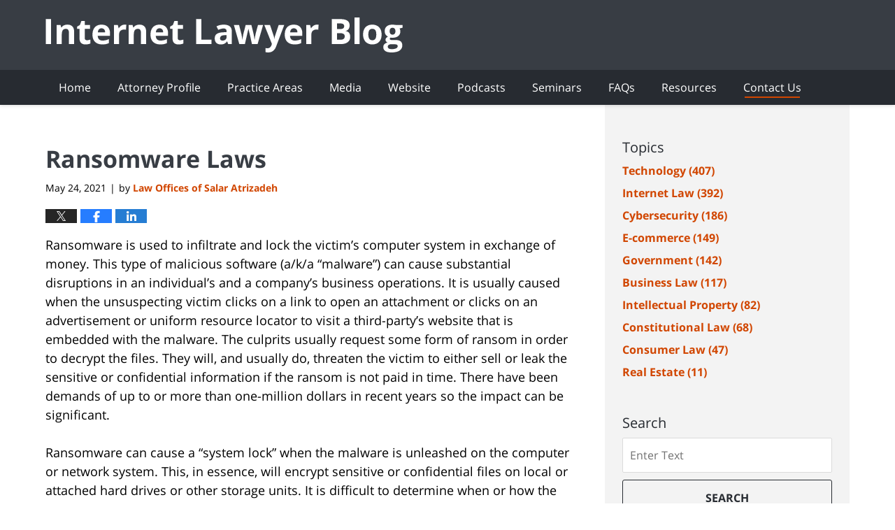

--- FILE ---
content_type: text/html; charset=UTF-8
request_url: https://www.internetlawyer-blog.com/ransomware-laws/
body_size: 12029
content:
<!DOCTYPE html>
<html class="no-js displaymode-full" itemscope itemtype="http://schema.org/Blog" lang="en-US">
	<head prefix="og: http://ogp.me/ns# article: http://ogp.me/ns/article#" >
		<meta http-equiv="Content-Type" content="text/html; charset=utf-8" />
		<title>Ransomware Laws &#8212; Internet Lawyer Blog &#8212; May 24, 2021</title>
		<meta name="viewport" content="width=device-width, initial-scale=1.0" />

		<link rel="stylesheet" type="text/css" media="all" href="/jresources/css/main.css?ver=20221215105318" />


		<script type="text/javascript">
			document.documentElement.className = document.documentElement.className.replace(/\bno-js\b/,"js");
		</script>

		<meta name="referrer" content="origin" />
		<meta name="referrer" content="unsafe-url" />

		<meta name='robots' content='index, follow, max-image-preview:large, max-snippet:-1, max-video-preview:-1' />
	<style>img:is([sizes="auto" i], [sizes^="auto," i]) { contain-intrinsic-size: 3000px 1500px }</style>
	
	<!-- This site is optimized with the Yoast SEO plugin v25.7 - https://yoast.com/wordpress/plugins/seo/ -->
	<meta name="description" content="Ransomware is used to infiltrate and lock the victim’s computer system in exchange of money. This type of malicious software (a/k/a “malware”) can cause &#8212; May 24, 2021" />
	<link rel="canonical" href="https://www.internetlawyer-blog.com/ransomware-laws/" />
	<meta name="twitter:label1" content="Written by" />
	<meta name="twitter:data1" content="Law Offices of Salar Atrizadeh" />
	<meta name="twitter:label2" content="Est. reading time" />
	<meta name="twitter:data2" content="3 minutes" />
	<!-- / Yoast SEO plugin. -->


<link rel='dns-prefetch' href='//v0.wordpress.com' />
<link rel="alternate" type="application/rss+xml" title="Internet Lawyer Blog &raquo; Feed" href="https://www.internetlawyer-blog.com/feed/" />
<link rel="alternate" type="application/rss+xml" title="Internet Lawyer Blog &raquo; Comments Feed" href="https://www.internetlawyer-blog.com/comments/feed/" />
<script type="text/javascript">
/* <![CDATA[ */
window._wpemojiSettings = {"baseUrl":"https:\/\/s.w.org\/images\/core\/emoji\/16.0.1\/72x72\/","ext":".png","svgUrl":"https:\/\/s.w.org\/images\/core\/emoji\/16.0.1\/svg\/","svgExt":".svg","source":{"concatemoji":"https:\/\/www.internetlawyer-blog.com\/wp-includes\/js\/wp-emoji-release.min.js?ver=7f08c3448240c80842b50f945023b5cf"}};
/*! This file is auto-generated */
!function(s,n){var o,i,e;function c(e){try{var t={supportTests:e,timestamp:(new Date).valueOf()};sessionStorage.setItem(o,JSON.stringify(t))}catch(e){}}function p(e,t,n){e.clearRect(0,0,e.canvas.width,e.canvas.height),e.fillText(t,0,0);var t=new Uint32Array(e.getImageData(0,0,e.canvas.width,e.canvas.height).data),a=(e.clearRect(0,0,e.canvas.width,e.canvas.height),e.fillText(n,0,0),new Uint32Array(e.getImageData(0,0,e.canvas.width,e.canvas.height).data));return t.every(function(e,t){return e===a[t]})}function u(e,t){e.clearRect(0,0,e.canvas.width,e.canvas.height),e.fillText(t,0,0);for(var n=e.getImageData(16,16,1,1),a=0;a<n.data.length;a++)if(0!==n.data[a])return!1;return!0}function f(e,t,n,a){switch(t){case"flag":return n(e,"\ud83c\udff3\ufe0f\u200d\u26a7\ufe0f","\ud83c\udff3\ufe0f\u200b\u26a7\ufe0f")?!1:!n(e,"\ud83c\udde8\ud83c\uddf6","\ud83c\udde8\u200b\ud83c\uddf6")&&!n(e,"\ud83c\udff4\udb40\udc67\udb40\udc62\udb40\udc65\udb40\udc6e\udb40\udc67\udb40\udc7f","\ud83c\udff4\u200b\udb40\udc67\u200b\udb40\udc62\u200b\udb40\udc65\u200b\udb40\udc6e\u200b\udb40\udc67\u200b\udb40\udc7f");case"emoji":return!a(e,"\ud83e\udedf")}return!1}function g(e,t,n,a){var r="undefined"!=typeof WorkerGlobalScope&&self instanceof WorkerGlobalScope?new OffscreenCanvas(300,150):s.createElement("canvas"),o=r.getContext("2d",{willReadFrequently:!0}),i=(o.textBaseline="top",o.font="600 32px Arial",{});return e.forEach(function(e){i[e]=t(o,e,n,a)}),i}function t(e){var t=s.createElement("script");t.src=e,t.defer=!0,s.head.appendChild(t)}"undefined"!=typeof Promise&&(o="wpEmojiSettingsSupports",i=["flag","emoji"],n.supports={everything:!0,everythingExceptFlag:!0},e=new Promise(function(e){s.addEventListener("DOMContentLoaded",e,{once:!0})}),new Promise(function(t){var n=function(){try{var e=JSON.parse(sessionStorage.getItem(o));if("object"==typeof e&&"number"==typeof e.timestamp&&(new Date).valueOf()<e.timestamp+604800&&"object"==typeof e.supportTests)return e.supportTests}catch(e){}return null}();if(!n){if("undefined"!=typeof Worker&&"undefined"!=typeof OffscreenCanvas&&"undefined"!=typeof URL&&URL.createObjectURL&&"undefined"!=typeof Blob)try{var e="postMessage("+g.toString()+"("+[JSON.stringify(i),f.toString(),p.toString(),u.toString()].join(",")+"));",a=new Blob([e],{type:"text/javascript"}),r=new Worker(URL.createObjectURL(a),{name:"wpTestEmojiSupports"});return void(r.onmessage=function(e){c(n=e.data),r.terminate(),t(n)})}catch(e){}c(n=g(i,f,p,u))}t(n)}).then(function(e){for(var t in e)n.supports[t]=e[t],n.supports.everything=n.supports.everything&&n.supports[t],"flag"!==t&&(n.supports.everythingExceptFlag=n.supports.everythingExceptFlag&&n.supports[t]);n.supports.everythingExceptFlag=n.supports.everythingExceptFlag&&!n.supports.flag,n.DOMReady=!1,n.readyCallback=function(){n.DOMReady=!0}}).then(function(){return e}).then(function(){var e;n.supports.everything||(n.readyCallback(),(e=n.source||{}).concatemoji?t(e.concatemoji):e.wpemoji&&e.twemoji&&(t(e.twemoji),t(e.wpemoji)))}))}((window,document),window._wpemojiSettings);
/* ]]> */
</script>
<style id='wp-emoji-styles-inline-css' type='text/css'>

	img.wp-smiley, img.emoji {
		display: inline !important;
		border: none !important;
		box-shadow: none !important;
		height: 1em !important;
		width: 1em !important;
		margin: 0 0.07em !important;
		vertical-align: -0.1em !important;
		background: none !important;
		padding: 0 !important;
	}
</style>
<link rel='stylesheet' id='wp-block-library-css' href='https://www.internetlawyer-blog.com/wp-includes/css/dist/block-library/style.min.css?ver=7f08c3448240c80842b50f945023b5cf' type='text/css' media='all' />
<style id='classic-theme-styles-inline-css' type='text/css'>
/*! This file is auto-generated */
.wp-block-button__link{color:#fff;background-color:#32373c;border-radius:9999px;box-shadow:none;text-decoration:none;padding:calc(.667em + 2px) calc(1.333em + 2px);font-size:1.125em}.wp-block-file__button{background:#32373c;color:#fff;text-decoration:none}
</style>
<style id='global-styles-inline-css' type='text/css'>
:root{--wp--preset--aspect-ratio--square: 1;--wp--preset--aspect-ratio--4-3: 4/3;--wp--preset--aspect-ratio--3-4: 3/4;--wp--preset--aspect-ratio--3-2: 3/2;--wp--preset--aspect-ratio--2-3: 2/3;--wp--preset--aspect-ratio--16-9: 16/9;--wp--preset--aspect-ratio--9-16: 9/16;--wp--preset--color--black: #000000;--wp--preset--color--cyan-bluish-gray: #abb8c3;--wp--preset--color--white: #ffffff;--wp--preset--color--pale-pink: #f78da7;--wp--preset--color--vivid-red: #cf2e2e;--wp--preset--color--luminous-vivid-orange: #ff6900;--wp--preset--color--luminous-vivid-amber: #fcb900;--wp--preset--color--light-green-cyan: #7bdcb5;--wp--preset--color--vivid-green-cyan: #00d084;--wp--preset--color--pale-cyan-blue: #8ed1fc;--wp--preset--color--vivid-cyan-blue: #0693e3;--wp--preset--color--vivid-purple: #9b51e0;--wp--preset--gradient--vivid-cyan-blue-to-vivid-purple: linear-gradient(135deg,rgba(6,147,227,1) 0%,rgb(155,81,224) 100%);--wp--preset--gradient--light-green-cyan-to-vivid-green-cyan: linear-gradient(135deg,rgb(122,220,180) 0%,rgb(0,208,130) 100%);--wp--preset--gradient--luminous-vivid-amber-to-luminous-vivid-orange: linear-gradient(135deg,rgba(252,185,0,1) 0%,rgba(255,105,0,1) 100%);--wp--preset--gradient--luminous-vivid-orange-to-vivid-red: linear-gradient(135deg,rgba(255,105,0,1) 0%,rgb(207,46,46) 100%);--wp--preset--gradient--very-light-gray-to-cyan-bluish-gray: linear-gradient(135deg,rgb(238,238,238) 0%,rgb(169,184,195) 100%);--wp--preset--gradient--cool-to-warm-spectrum: linear-gradient(135deg,rgb(74,234,220) 0%,rgb(151,120,209) 20%,rgb(207,42,186) 40%,rgb(238,44,130) 60%,rgb(251,105,98) 80%,rgb(254,248,76) 100%);--wp--preset--gradient--blush-light-purple: linear-gradient(135deg,rgb(255,206,236) 0%,rgb(152,150,240) 100%);--wp--preset--gradient--blush-bordeaux: linear-gradient(135deg,rgb(254,205,165) 0%,rgb(254,45,45) 50%,rgb(107,0,62) 100%);--wp--preset--gradient--luminous-dusk: linear-gradient(135deg,rgb(255,203,112) 0%,rgb(199,81,192) 50%,rgb(65,88,208) 100%);--wp--preset--gradient--pale-ocean: linear-gradient(135deg,rgb(255,245,203) 0%,rgb(182,227,212) 50%,rgb(51,167,181) 100%);--wp--preset--gradient--electric-grass: linear-gradient(135deg,rgb(202,248,128) 0%,rgb(113,206,126) 100%);--wp--preset--gradient--midnight: linear-gradient(135deg,rgb(2,3,129) 0%,rgb(40,116,252) 100%);--wp--preset--font-size--small: 13px;--wp--preset--font-size--medium: 20px;--wp--preset--font-size--large: 36px;--wp--preset--font-size--x-large: 42px;--wp--preset--spacing--20: 0.44rem;--wp--preset--spacing--30: 0.67rem;--wp--preset--spacing--40: 1rem;--wp--preset--spacing--50: 1.5rem;--wp--preset--spacing--60: 2.25rem;--wp--preset--spacing--70: 3.38rem;--wp--preset--spacing--80: 5.06rem;--wp--preset--shadow--natural: 6px 6px 9px rgba(0, 0, 0, 0.2);--wp--preset--shadow--deep: 12px 12px 50px rgba(0, 0, 0, 0.4);--wp--preset--shadow--sharp: 6px 6px 0px rgba(0, 0, 0, 0.2);--wp--preset--shadow--outlined: 6px 6px 0px -3px rgba(255, 255, 255, 1), 6px 6px rgba(0, 0, 0, 1);--wp--preset--shadow--crisp: 6px 6px 0px rgba(0, 0, 0, 1);}:where(.is-layout-flex){gap: 0.5em;}:where(.is-layout-grid){gap: 0.5em;}body .is-layout-flex{display: flex;}.is-layout-flex{flex-wrap: wrap;align-items: center;}.is-layout-flex > :is(*, div){margin: 0;}body .is-layout-grid{display: grid;}.is-layout-grid > :is(*, div){margin: 0;}:where(.wp-block-columns.is-layout-flex){gap: 2em;}:where(.wp-block-columns.is-layout-grid){gap: 2em;}:where(.wp-block-post-template.is-layout-flex){gap: 1.25em;}:where(.wp-block-post-template.is-layout-grid){gap: 1.25em;}.has-black-color{color: var(--wp--preset--color--black) !important;}.has-cyan-bluish-gray-color{color: var(--wp--preset--color--cyan-bluish-gray) !important;}.has-white-color{color: var(--wp--preset--color--white) !important;}.has-pale-pink-color{color: var(--wp--preset--color--pale-pink) !important;}.has-vivid-red-color{color: var(--wp--preset--color--vivid-red) !important;}.has-luminous-vivid-orange-color{color: var(--wp--preset--color--luminous-vivid-orange) !important;}.has-luminous-vivid-amber-color{color: var(--wp--preset--color--luminous-vivid-amber) !important;}.has-light-green-cyan-color{color: var(--wp--preset--color--light-green-cyan) !important;}.has-vivid-green-cyan-color{color: var(--wp--preset--color--vivid-green-cyan) !important;}.has-pale-cyan-blue-color{color: var(--wp--preset--color--pale-cyan-blue) !important;}.has-vivid-cyan-blue-color{color: var(--wp--preset--color--vivid-cyan-blue) !important;}.has-vivid-purple-color{color: var(--wp--preset--color--vivid-purple) !important;}.has-black-background-color{background-color: var(--wp--preset--color--black) !important;}.has-cyan-bluish-gray-background-color{background-color: var(--wp--preset--color--cyan-bluish-gray) !important;}.has-white-background-color{background-color: var(--wp--preset--color--white) !important;}.has-pale-pink-background-color{background-color: var(--wp--preset--color--pale-pink) !important;}.has-vivid-red-background-color{background-color: var(--wp--preset--color--vivid-red) !important;}.has-luminous-vivid-orange-background-color{background-color: var(--wp--preset--color--luminous-vivid-orange) !important;}.has-luminous-vivid-amber-background-color{background-color: var(--wp--preset--color--luminous-vivid-amber) !important;}.has-light-green-cyan-background-color{background-color: var(--wp--preset--color--light-green-cyan) !important;}.has-vivid-green-cyan-background-color{background-color: var(--wp--preset--color--vivid-green-cyan) !important;}.has-pale-cyan-blue-background-color{background-color: var(--wp--preset--color--pale-cyan-blue) !important;}.has-vivid-cyan-blue-background-color{background-color: var(--wp--preset--color--vivid-cyan-blue) !important;}.has-vivid-purple-background-color{background-color: var(--wp--preset--color--vivid-purple) !important;}.has-black-border-color{border-color: var(--wp--preset--color--black) !important;}.has-cyan-bluish-gray-border-color{border-color: var(--wp--preset--color--cyan-bluish-gray) !important;}.has-white-border-color{border-color: var(--wp--preset--color--white) !important;}.has-pale-pink-border-color{border-color: var(--wp--preset--color--pale-pink) !important;}.has-vivid-red-border-color{border-color: var(--wp--preset--color--vivid-red) !important;}.has-luminous-vivid-orange-border-color{border-color: var(--wp--preset--color--luminous-vivid-orange) !important;}.has-luminous-vivid-amber-border-color{border-color: var(--wp--preset--color--luminous-vivid-amber) !important;}.has-light-green-cyan-border-color{border-color: var(--wp--preset--color--light-green-cyan) !important;}.has-vivid-green-cyan-border-color{border-color: var(--wp--preset--color--vivid-green-cyan) !important;}.has-pale-cyan-blue-border-color{border-color: var(--wp--preset--color--pale-cyan-blue) !important;}.has-vivid-cyan-blue-border-color{border-color: var(--wp--preset--color--vivid-cyan-blue) !important;}.has-vivid-purple-border-color{border-color: var(--wp--preset--color--vivid-purple) !important;}.has-vivid-cyan-blue-to-vivid-purple-gradient-background{background: var(--wp--preset--gradient--vivid-cyan-blue-to-vivid-purple) !important;}.has-light-green-cyan-to-vivid-green-cyan-gradient-background{background: var(--wp--preset--gradient--light-green-cyan-to-vivid-green-cyan) !important;}.has-luminous-vivid-amber-to-luminous-vivid-orange-gradient-background{background: var(--wp--preset--gradient--luminous-vivid-amber-to-luminous-vivid-orange) !important;}.has-luminous-vivid-orange-to-vivid-red-gradient-background{background: var(--wp--preset--gradient--luminous-vivid-orange-to-vivid-red) !important;}.has-very-light-gray-to-cyan-bluish-gray-gradient-background{background: var(--wp--preset--gradient--very-light-gray-to-cyan-bluish-gray) !important;}.has-cool-to-warm-spectrum-gradient-background{background: var(--wp--preset--gradient--cool-to-warm-spectrum) !important;}.has-blush-light-purple-gradient-background{background: var(--wp--preset--gradient--blush-light-purple) !important;}.has-blush-bordeaux-gradient-background{background: var(--wp--preset--gradient--blush-bordeaux) !important;}.has-luminous-dusk-gradient-background{background: var(--wp--preset--gradient--luminous-dusk) !important;}.has-pale-ocean-gradient-background{background: var(--wp--preset--gradient--pale-ocean) !important;}.has-electric-grass-gradient-background{background: var(--wp--preset--gradient--electric-grass) !important;}.has-midnight-gradient-background{background: var(--wp--preset--gradient--midnight) !important;}.has-small-font-size{font-size: var(--wp--preset--font-size--small) !important;}.has-medium-font-size{font-size: var(--wp--preset--font-size--medium) !important;}.has-large-font-size{font-size: var(--wp--preset--font-size--large) !important;}.has-x-large-font-size{font-size: var(--wp--preset--font-size--x-large) !important;}
:where(.wp-block-post-template.is-layout-flex){gap: 1.25em;}:where(.wp-block-post-template.is-layout-grid){gap: 1.25em;}
:where(.wp-block-columns.is-layout-flex){gap: 2em;}:where(.wp-block-columns.is-layout-grid){gap: 2em;}
:root :where(.wp-block-pullquote){font-size: 1.5em;line-height: 1.6;}
</style>
<script type="text/javascript" src="https://www.internetlawyer-blog.com/wp-includes/js/jquery/jquery.min.js?ver=3.7.1" id="jquery-core-js"></script>
<script type="text/javascript" src="https://www.internetlawyer-blog.com/wp-includes/js/jquery/jquery-migrate.min.js?ver=3.4.1" id="jquery-migrate-js"></script>
<link rel="https://api.w.org/" href="https://www.internetlawyer-blog.com/wp-json/" /><link rel="alternate" title="JSON" type="application/json" href="https://www.internetlawyer-blog.com/wp-json/wp/v2/posts/2098" /><link rel="EditURI" type="application/rsd+xml" title="RSD" href="https://www.internetlawyer-blog.com/xmlrpc.php?rsd" />

<link rel='shortlink' href='https://wp.me/p4tLl5-xQ' />
<link rel="alternate" title="oEmbed (JSON)" type="application/json+oembed" href="https://www.internetlawyer-blog.com/wp-json/oembed/1.0/embed?url=https%3A%2F%2Fwww.internetlawyer-blog.com%2Fransomware-laws%2F" />
<link rel="alternate" title="oEmbed (XML)" type="text/xml+oembed" href="https://www.internetlawyer-blog.com/wp-json/oembed/1.0/embed?url=https%3A%2F%2Fwww.internetlawyer-blog.com%2Fransomware-laws%2F&#038;format=xml" />
<link rel="amphtml" href="https://www.internetlawyer-blog.com/amp/ransomware-laws/" />
		<!-- Willow Authorship Tags -->
<link href="https://www.atrizadeh.com/" rel="publisher" />
<link href="https://www.atrizadeh.com" rel="author" />

<!-- End Willow Authorship Tags -->		<!-- Willow Opengraph and Twitter Cards -->
<meta name="twitter:creator" content="@salaratrizadeh" />
<meta name="twitter:card" content="summary" />
<meta name="twitter:url" content="https://wp.me/p4tLl5-xQ" />
<meta name="twitter:title" content="Ransomware Laws" />
<meta name="twitter:description" content="Ransomware is used to infiltrate and lock the victim’s computer system in exchange of money. This type of malicious software (a/k/a “malware”) can cause substantial disruptions in an individual’s ..." />
<meta name="twitter:image" content="https://www.internetlawyer-blog.com/files/2019/02/social-image-logo-og.png" />
<meta property="article:published_time" content="2021-05-24T09:00:54-07:00" />
<meta property="article:modified_time" content="2023-06-14T14:09:52-07:00" />
<meta property="article:section" content="Cybersecurity" />
<meta property="article:author" content="https://www.facebook.com/pages/Law-Offices-of-Salar-Atrizadeh/180652408658857" />
<meta property="og:url" content="https://www.internetlawyer-blog.com/ransomware-laws/" />
<meta property="og:title" content="Ransomware Laws" />
<meta property="og:description" content="Ransomware is used to infiltrate and lock the victim’s computer system in exchange of money. This type of malicious software (a/k/a “malware”) can cause substantial disruptions in an individual’s ..." />
<meta property="og:type" content="article" />
<meta property="og:image" content="https://www.internetlawyer-blog.com/files/2019/02/social-image-logo-og.png" />
<meta property="og:image:width" content="1200" />
<meta property="og:image:height" content="1200" />
<meta property="og:image:url" content="https://www.internetlawyer-blog.com/files/2019/02/social-image-logo-og.png" />
<meta property="og:image:secure_url" content="https://www.internetlawyer-blog.com/files/2019/02/social-image-logo-og.png" />
<meta property="og:site_name" content="Internet Lawyer Blog" />

<!-- End Willow Opengraph and Twitter Cards -->

				<link rel="shortcut icon" type="image/x-icon" href="/jresources/icons/favicon.ico"  />
<!-- Google Analytics Metadata -->
<script> window.jmetadata = window.jmetadata || { site: { id: '376', installation: 'lawblogger', name: 'internetlawyer-blog-com',  willow: '1', domain: 'internetlawyer-blog.com', key: 'Li0tLSAuLi0gLi4uIC0gLi4gLi1pbnRlcm5ldGxhd3llci1ibG9nLmNvbQ==' }, analytics: { ga4: [ { measurementId: 'G-K0X3Z0YHCE' } ] } } </script>
<!-- End of Google Analytics Metadata -->

<!-- Google Tag Manager -->
<script>(function(w,d,s,l,i){w[l]=w[l]||[];w[l].push({'gtm.start': new Date().getTime(),event:'gtm.js'});var f=d.getElementsByTagName(s)[0], j=d.createElement(s),dl=l!='dataLayer'?'&l='+l:'';j.async=true;j.src= 'https://www.googletagmanager.com/gtm.js?id='+i+dl;f.parentNode.insertBefore(j,f); })(window,document,'script','dataLayer','GTM-PHFNLNH');</script>
<!-- End Google Tag Manager -->

<link rel="next" href="https://www.internetlawyer-blog.com/data-breach-and-incident-response-part-i/" />
<link rel="prev" href="https://www.internetlawyer-blog.com/quantum-computing-laws-part-iii/" />

	<script async defer src="https://justatic.com/e/widgets/js/justia.js"></script>

	</head>
	<body class="willow willow-responsive wp-singular post-template-default single single-post postid-2098 single-format-standard wp-theme-Willow-Responsive">
	

<div id="fb-root"></div>

		<div class="container">
			<div class="cwrap">

			<!-- HEADER -->
			<header id="header" role="banner">
							<div id="head" class="header-tag-group">

					<div id="logo">
						<a href="https://www.internetlawyer-blog.com/">							<img src="/jresources/images/logo.png?ver=20221215105318" id="mainlogo" alt="Salar Atrizadeh" />
							Internet Lawyer Blog</a>
					</div>
										<div id="tagline"><a  href="https://www.atrizadeh.com/contact-us.html" class="tagline-link tagline-text">Published By Salar Atrizadeh</a></div>
									</div><!--/#head-->
				<nav id="main-nav" role="navigation">
					<span class="visuallyhidden">Navigation</span>
					<div id="topnav" class="topnav nav-custom"><ul id="tnav-toplevel" class="menu"><li id="menu-item-8" class="priority_1 menu-item menu-item-type-custom menu-item-object-custom menu-item-home menu-item-8"><a href="https://www.internetlawyer-blog.com/">Home</a></li>
<li id="menu-item-21" class="priority_4 menu-item menu-item-type-custom menu-item-object-custom menu-item-21"><a href="https://www.atrizadeh.com/salar-atrizadeh-esq.html">Attorney Profile</a></li>
<li id="menu-item-10" class="priority_3 menu-item menu-item-type-custom menu-item-object-custom menu-item-has-children menu-item-10"><a href="https://www.atrizadeh.com/practice-areas.html">Practice Areas</a>
<ul class="sub-menu">
	<li id="menu-item-22" class="menu-item menu-item-type-custom menu-item-object-custom menu-item-22"><a href="https://www.atrizadeh.com/alternative-dispute-resolution.html">Alternative Dispute Resolution</a></li>
	<li id="menu-item-24" class="menu-item menu-item-type-custom menu-item-object-custom menu-item-24"><a href="https://www.atrizadeh.com/business.html">Business</a></li>
	<li id="menu-item-25" class="menu-item menu-item-type-custom menu-item-object-custom menu-item-25"><a href="https://www.atrizadeh.com/internet.html">Internet Law</a></li>
	<li id="menu-item-26" class="menu-item menu-item-type-custom menu-item-object-custom menu-item-26"><a href="https://www.atrizadeh.com/real-estate.html">Real Estate</a></li>
</ul>
</li>
<li id="menu-item-1673" class="menu-item menu-item-type-custom menu-item-object-custom menu-item-1673"><a href="https://www.atrizadeh.com/media.html">Media</a></li>
<li id="menu-item-35" class="priority_2 menu-item menu-item-type-custom menu-item-object-custom menu-item-35"><a href="https://www.atrizadeh.com">Website</a></li>
<li id="menu-item-36" class="priority_7 menu-item menu-item-type-custom menu-item-object-custom menu-item-36"><a href="https://www.atrizadeh.com/podcasts.html">Podcasts</a></li>
<li id="menu-item-1470" class="priority_8 menu-item menu-item-type-custom menu-item-object-custom menu-item-1470"><a href="https://www.atrizadeh.com/seminars.html">Seminars</a></li>
<li id="menu-item-27" class="priority_5 menu-item menu-item-type-custom menu-item-object-custom menu-item-has-children menu-item-27"><a href="https://www.atrizadeh.com/frequently-asked-questions.html">FAQs</a>
<ul class="sub-menu">
	<li id="menu-item-28" class="menu-item menu-item-type-custom menu-item-object-custom menu-item-28"><a href="https://www.atrizadeh.com/alternative-dispute-resolution-faqs.html">Alternative Dispute Resolution</a></li>
	<li id="menu-item-31" class="menu-item menu-item-type-custom menu-item-object-custom menu-item-31"><a href="https://www.atrizadeh.com/business-faqs.html">Business</a></li>
	<li id="menu-item-32" class="menu-item menu-item-type-custom menu-item-object-custom menu-item-32"><a href="https://www.atrizadeh.com/internet-faqs.html">Internet</a></li>
	<li id="menu-item-30" class="menu-item menu-item-type-custom menu-item-object-custom menu-item-30"><a href="https://www.atrizadeh.com/real-estate-faqs.html">Real Estate</a></li>
</ul>
</li>
<li id="menu-item-45" class="priority_9 menu-item menu-item-type-post_type menu-item-object-page menu-item-has-children menu-item-45"><a href="https://www.internetlawyer-blog.com/resources/">Resources</a>
<ul class="sub-menu">
	<li id="menu-item-336" class="menu-item menu-item-type-custom menu-item-object-custom menu-item-336"><a href="https://www.atrizadeh.com/california.html">State of California</a></li>
	<li id="menu-item-337" class="menu-item menu-item-type-custom menu-item-object-custom menu-item-337"><a href="https://www.atrizadeh.com/federal-courts.html">State and Federal Courts</a></li>
	<li id="menu-item-338" class="menu-item menu-item-type-custom menu-item-object-custom menu-item-338"><a href="https://www.atrizadeh.com/federal-resources.html">Federal Government</a></li>
</ul>
</li>
<li id="menu-item-2060" class="priority_1 contactus menu-item menu-item-type-custom menu-item-object-custom menu-item-2060"><a href="https://www.atrizadeh.com/contact-us.html">Contact Us</a></li>
</ul></div>				</nav>
							</header>

			            

            <!-- MAIN -->
            <div id="main">
	                            <div class="mwrap">
                	
                	
	                <section class="content">
	                		                	<div class="bodytext">
		                	

<article id="post-2098" class="entry post-2098 post type-post status-publish format-standard hentry category-cyber-security category-internet-law category-technology" itemprop="blogPost" itemtype="http://schema.org/BlogPosting" itemscope>
	<link itemprop="mainEntityOfPage" href="https://www.internetlawyer-blog.com/ransomware-laws/" />
	<div class="inner-wrapper">
		<header>

			
			
						<div id="default-featured-image-2098-post-id-2098" itemprop="image" itemtype="http://schema.org/ImageObject" itemscope>
	<link itemprop="url" href="https://www.internetlawyer-blog.com/files/2019/02/social-image-logo-og.png" />
	<meta itemprop="width" content="1200" />
	<meta itemprop="height" content="1200" />
	<meta itemprop="representativeOfPage" content="http://schema.org/False" />
</div>
			
			
			
            <h1 class="entry-title" itemprop="name">Ransomware Laws</h1>
                <meta itemprop="headline" content="Ransomware Laws" />
			
			
			
			<div class="author-date-label"><span class="published-date"><span class="published-date-label">Published on:</span> <time datetime="2021-05-24T09:00:54-07:00" class="post-date published" itemprop="datePublished" pubdate>May 24, 2021</time></span><span class="author-date-sep"> | </span><span class="author vcard">by <span itemprop="author" itemtype="http://schema.org/Person" itemscope><a href="https://www.atrizadeh.com" class="url fn author-atrizadeh1 author-1102 post-author-link" rel="author" target="_self" itemprop="url"><span itemprop="name">Law Offices of Salar Atrizadeh</span></a><meta itemprop="sameAs" content="https://twitter.com/salaratrizadeh" /><meta itemprop="sameAs" content="https://www.facebook.com/pages/Law-Offices-of-Salar-Atrizadeh/180652408658857" /><meta itemprop="sameAs" content="https://www.linkedin.com/in/atrizadeh" /><meta itemprop="sameAs" content="http://lawyers.justia.com/lawyer/salar-atrizadeh-esq-1486689" /></span></span></div>
			<div class="sharelinks sharelinks-2098 sharelinks-horizontal" id="sharelinks-2098">
	<a href="https://twitter.com/intent/tweet?url=https%3A%2F%2Fwp.me%2Fp4tLl5-xQ&amp;text=Ransomware+Laws&amp;related=salaratrizadeh%3APost+Author" target="_blank"  onclick="javascript:window.open(this.href, '', 'menubar=no,toolbar=no,resizable=yes,scrollbars=yes,height=600,width=600');return false;"><img src="https://www.internetlawyer-blog.com/wp-content/themes/Willow-Responsive/images/share/twitter.gif" alt="Tweet this Post" /></a>
	<a href="https://www.facebook.com/sharer/sharer.php?u=https%3A%2F%2Fwww.internetlawyer-blog.com%2Fransomware-laws%2F" target="_blank"  onclick="javascript:window.open(this.href, '', 'menubar=no,toolbar=no,resizable=yes,scrollbars=yes,height=600,width=600');return false;"><img src="https://www.internetlawyer-blog.com/wp-content/themes/Willow-Responsive/images/share/fb.gif" alt="Share on Facebook" /></a>
	<a href="http://www.linkedin.com/shareArticle?mini=true&amp;url=https%3A%2F%2Fwww.internetlawyer-blog.com%2Fransomware-laws%2F&amp;title=Ransomware+Laws&amp;source=Internet+Lawyer+Blog" target="_blank"  onclick="javascript:window.open(this.href, '', 'menubar=no,toolbar=no,resizable=yes,scrollbars=yes,height=600,width=600');return false;"><img src="https://www.internetlawyer-blog.com/wp-content/themes/Willow-Responsive/images/share/linkedin.gif" alt="Share on LinkedIn" /></a>
</div>					</header>
		<div class="content" itemprop="articleBody">
									<div class="entry-content">
								<p>Ransomware is used to infiltrate and lock the victim’s computer system in exchange of money. This type of malicious software (a/k/a “malware”) can cause substantial disruptions in an individual’s and a company’s business operations. It is usually caused when the unsuspecting victim clicks on a link to open an attachment or clicks on an advertisement or uniform resource locator to visit a third-party’s website that is embedded with the malware. The culprits usually request some form of ransom in order to decrypt the files. They will, and usually do, threaten the victim to either sell or leak the sensitive or confidential information if the ransom is not paid in time. There have been demands of up to or more than one-million dollars in recent years so the impact can be significant.</p>
<p>Ransomware can cause a “system lock” when the malware is unleashed on the computer or network system. This, in essence, will encrypt sensitive or confidential files on local or attached hard drives or other storage units. It is difficult to determine when or how the hackers infiltrated the system but the victim usually finds out when the computer systems are locked and inaccessible.</p>
<p>Technology experts recommend training yourself and your employees on a regular basis. This way, they will know what to look for and how to avoid these cybersecurity incidents. It’s important to have a regular backup of sensitive and confidential files and store the backup files in a secure location. We usually recommend storing them in local and remote locations. It is recommended to restrict user privileges such as permissions to install and execute software applications. Technology experts recommend enabling strong spam filters to prohibit phishing emails. They also recommend properly configuring the firewall to block access to known malicious Internet Protocol addresses. It’s also crucial to update the operating system and software applications on a regular basis according to law enforcement agencies.</p>
<p>In California, it is illegal to send malicious software to any person or entity for any reason. In fact, according to Senate Bill 1137 (“SB 1137”), it is considered a crime which carries heavy penalties in this jurisdiction. California Penal Code 523 was amended to address ransomware in its statutory guidelines. It states, in relevant part, that:</p>
<ul>
<li>Every person who, with intent to extort any money or other property from another, sends or delivers to any person any letter or other writing, whether subscribed or not, expressing or implying, or adapted to imply, any threat such as is specified in Section 519 is punishable in the same manner as if such money or property were actually obtained by means of such threat.</li>
<li>Every person who, with intent to extort money or other consideration from another, introduces ransomware into any computer, computer system, or computer network is punishable pursuant to Section 520 in the same manner as if such money or other consideration were actually obtained by means of the ransomware.</li>
</ul>
<p>The statute defines “ransomware” as a computer contaminant, or lock placed or introduced without authorization into a computer, computer system, or computer network that restricts access by an authorized person to the computer, computer system, computer network, or any data therein under circumstances in which the person responsible for the placement or introduction of the ransomware demands payment of money or other consideration to remove the computer contaminant, restore access to the computer, computer system, computer network, or data, or otherwise remediate the impact of the computer contaminant or lock.</p>
<p>Our internet and technology lawyers have been prosecuting and defending legal actions in state and federal courts and are available to speak with their clients. Our law firm assists clients in matters related to <a href="https://www.atrizadeh.com/internet-security-data-protection-and-privacy.html"><strong>privacy</strong></a> and <a href="https://www.atrizadeh.com/cybersecurity.html"><strong>cybersecurity</strong></a> and the applicable state, federal, and international laws. Please contact our law firm to speak with an <a href="http://www.atrizadeh.com/"><strong>internet attorney</strong></a> at your earliest convenience.</p>
							</div>
					</div>
		<footer>
							<div class="author vcard">by <span itemprop="author" itemtype="http://schema.org/Person" itemscope><a href="https://www.atrizadeh.com" class="url fn author-atrizadeh1 author-1102 post-author-link" rel="author" target="_self" itemprop="url"><span itemprop="name">Law Offices of Salar Atrizadeh</span></a><meta itemprop="sameAs" content="https://twitter.com/salaratrizadeh" /><meta itemprop="sameAs" content="https://www.facebook.com/pages/Law-Offices-of-Salar-Atrizadeh/180652408658857" /><meta itemprop="sameAs" content="https://www.linkedin.com/in/atrizadeh" /><meta itemprop="sameAs" content="http://lawyers.justia.com/lawyer/salar-atrizadeh-esq-1486689" /></span></div>						<div itemprop="publisher" itemtype="http://schema.org/Organization" itemscope>
				<meta itemprop="name" content="Salar Atrizadeh" />
				
<div itemprop="logo" itemtype="http://schema.org/ImageObject" itemscope>
	<link itemprop="url" href="https://www.internetlawyer-blog.com/files/2019/10/SalarAtrizadeh-Logo.png" />
	<meta itemprop="height" content="60" />
	<meta itemprop="width" content="224" />
	<meta itemprop="representativeOfPage" content="http://schema.org/True" />
</div>
			</div>

			<div class="category-list"><span class="category-list-label">Posted in:</span> <span class="category-list-items"><a href="https://www.internetlawyer-blog.com/category/cyber-security/" title="View all posts in Cybersecurity" class="category-cyber-security term-6 post-category-link">Cybersecurity</a>, <a href="https://www.internetlawyer-blog.com/category/internet-law/" title="View all posts in Internet Law" class="category-internet-law term-16 post-category-link">Internet Law</a> and <a href="https://www.internetlawyer-blog.com/category/technology/" title="View all posts in Technology" class="category-technology term-7 post-category-link">Technology</a></span></div>			
			<div class="published-date"><span class="published-date-label">Published on:</span> <time datetime="2021-05-24T09:00:54-07:00" class="post-date published" itemprop="datePublished" pubdate>May 24, 2021</time></div>			<div class="visuallyhidden">Updated:
				<time datetime="2023-06-14T14:09:52-07:00" class="updated" itemprop="dateModified">June 14, 2023 2:09 pm</time>
			</div>

			
			
			
			
<!-- You can start editing here. -->


			<!-- If comments are closed. -->
		<p class="nocomments">Comments are closed.</p>

	

		</footer>

	</div>
</article>
	<div class="navigation">
		<nav id="post-pagination-bottom" class="pagination post-pagination" role="navigation">
		<span class="nav-prev"><a rel="prev" href="https://www.internetlawyer-blog.com/quantum-computing-laws-part-iii/" title="Quantum Computing Laws – Part III"><span class="arrow-left">&laquo;</span> Previous</a></span> <span class="nav-sep">|</span> <span class="nav-home"><a rel="home" href="https://www.internetlawyer-blog.com/">Home</a></span> <span class="nav-sep">|</span> <span class="nav-next"><a rel="next" href="https://www.internetlawyer-blog.com/data-breach-and-incident-response-part-i/" title="Data Breach and Incident Response – Part I">Next <span class="arrow-right">&raquo;</span></a></span>				</nav>
	</div>
								</div>

																<aside class="sidebar primary-sidebar sc-2 secondary-content" id="sc-2">
			</aside>

							
						</section>

						<aside class="sidebar secondary-sidebar sc-1 secondary-content" id="sc-1">
	<div id="j_categories-2" class="widget sidebar-widget primary-sidebar-widget j_categories"><strong class="widget-title sidebar-widget-title primary-sidebar-widget-title">Topics</strong><div class="content widget-content sidebar-widget-content primary-sidebar-widget-content"><ul>
    <li class="cat-item cat-item-0"><a href="https://www.internetlawyer-blog.com/category/technology/">Technology <span>(407)</span></a></li>
    <li class="cat-item cat-item-1"><a href="https://www.internetlawyer-blog.com/category/internet-law/">Internet Law <span>(392)</span></a></li>
    <li class="cat-item cat-item-2"><a href="https://www.internetlawyer-blog.com/category/cyber-security/">Cybersecurity <span>(186)</span></a></li>
    <li class="cat-item cat-item-3"><a href="https://www.internetlawyer-blog.com/category/e-commerce/">E-commerce <span>(149)</span></a></li>
    <li class="cat-item cat-item-4"><a href="https://www.internetlawyer-blog.com/category/government/">Government <span>(142)</span></a></li>
    <li class="cat-item cat-item-5"><a href="https://www.internetlawyer-blog.com/category/business-law/">Business Law <span>(117)</span></a></li>
    <li class="cat-item cat-item-6"><a href="https://www.internetlawyer-blog.com/category/intellectual-property/">Intellectual Property <span>(82)</span></a></li>
    <li class="cat-item cat-item-7"><a href="https://www.internetlawyer-blog.com/category/constitutional-law/">Constitutional Law <span>(68)</span></a></li>
    <li class="cat-item cat-item-8"><a href="https://www.internetlawyer-blog.com/category/consumer-law/">Consumer Law <span>(47)</span></a></li>
    <li class="cat-item cat-item-9"><a href="https://www.internetlawyer-blog.com/category/real-estate/">Real Estate <span>(11)</span></a></li></ul></div></div><div id="custom_html-2" class="widget_text widget sidebar-widget primary-sidebar-widget widget_custom_html"><strong class="widget-title sidebar-widget-title primary-sidebar-widget-title">Search</strong><div class="content widget-content sidebar-widget-content primary-sidebar-widget-content"><div class="textwidget custom-html-widget"><form action="/" class="searchform" id="searchform" method="get" role="search">
	<div>
	<label for="s"><span class="visuallyhidden">Search</span></label>
		<input type="text" id="s" name="s" value="" placeholder="Enter Text"/>
		<button type="submit" value="Search" id="search_submit" class="btn -ghost">Search</button>
	</div>
</form></div></div></div>
		<div id="recent-posts-2" class="widget sidebar-widget primary-sidebar-widget widget_recent_entries">
		<strong class="widget-title sidebar-widget-title primary-sidebar-widget-title">Recent Entries</strong><div class="content widget-content sidebar-widget-content primary-sidebar-widget-content">
		<ul>
											<li>
					<a href="https://www.internetlawyer-blog.com/international-drone-rules-and-regulations-a-practical-guide-for-cross-border-uav-operations/">International Drone Rules and Regulations: A Practical Guide for Cross-Border UAV Operations</a>
									</li>
											<li>
					<a href="https://www.internetlawyer-blog.com/how-has-artificial-intelligence-impacted-drone-technology/">How Has Artificial Intelligence Impacted Drone Technology?</a>
									</li>
											<li>
					<a href="https://www.internetlawyer-blog.com/drone-laws-and-litigation/">Drone Laws and Litigation</a>
									</li>
					</ul>

		</div></div>    <div id="jwpw_subscribe-2" class="widget sidebar-widget primary-sidebar-widget jwpw_subscribe">
    <strong class="widget-title sidebar-widget-title primary-sidebar-widget-title">Subscribe</strong><div class="content widget-content sidebar-widget-content primary-sidebar-widget-content">
        
        <div id="mailchimp_subscribe">
            <form action="https://justia.us13.list-manage.com/subscribe/post?u=c8bb2e166299c6e0578df3718&id=5dd9f65c8d"
            method="post" id="mc-embedded-subscribe-form" name="mc-embedded-subscribe-form" class="validate" target="_blank" novalidate>
            <label for="mce-EMAIL">Subscribe to our mailing list</label>
            <input type="email" value="" name="EMAIL" class="mailchimp email" id="mce-EMAIL" placeholder="Email Address"/>
            <span class="submit">
                <button type="submit" name="subscribe">Subscribe</button>
            </span>
            </form></div>
    </div></div></aside>

					</div>
				</div>


							<!-- FOOTER -->
				<footer id="footer">
					<span class="visuallyhidden">Contact Information</span>
					<div class="fcontainer">

						
						<div id="address-wrapper"><div id="willow_address-2" class="address_container address-block-widget willow_address"><div itemtype="http://schema.org/LegalService" class="slocation " itemscope=""><link itemprop="logo" href="https://www.internetlawyer-blog.com/files/2019/10/SalarAtrizadeh-Logo.png"><link itemprop="image" href="https://www.internetlawyer-blog.com/files/2019/10/SalarAtrizadeh-Logo.png"><link itemprop="url" href="https://www.internetlawyer-blog.com"><meta itemprop="name" content="Salar Atrizadeh"><strong>Beverly Hills</strong><div itemprop="address" itemtype="http://schema.org/PostalAddress" itemscope=""><div itemprop="streetAddress">9701 Wilshire Blvd. <br>10th Floor</div><span itemprop="addressLocality">Beverly Hills</span>, <span itemprop="addressRegion">CA</span> <span itemprop="postalCode">90212</span></div></div><div itemtype="http://schema.org/LegalService" class="slocation " itemscope=""><link itemprop="logo" href="https://www.internetlawyer-blog.com/files/2019/10/SalarAtrizadeh-Logo.png"><link itemprop="image" href="https://www.internetlawyer-blog.com/files/2019/10/SalarAtrizadeh-Logo.png"><link itemprop="url" href="https://www.internetlawyer-blog.com"><meta itemprop="name" content="Salar Atrizadeh"><strong>Orange County</strong> <div itemprop="address" itemtype="http://schema.org/PostalAddress" itemscope=""><div itemprop="streetAddress">19200 Von Karman Ave. <br>4th Floor</div><span itemprop="addressLocality">Irvine</span>, <span itemprop="addressRegion">CA</span> <span itemprop="postalCode">92612</span> </div></div><div itemtype="http://schema.org/LegalService" class="slocation " itemscope=""><link itemprop="logo" href="https://www.internetlawyer-blog.com/files/2019/10/SalarAtrizadeh-Logo.png"><link itemprop="image" href="https://www.internetlawyer-blog.com/files/2019/10/SalarAtrizadeh-Logo.png"><link itemprop="url" href="https://www.internetlawyer-blog.com"><meta itemprop="name" content="Salar Atrizadeh"><strong>Santa Monica</strong> <div itemprop="address" itemtype="http://schema.org/PostalAddress" itemscope=""><div itemprop="streetAddress">401 Wilshire Blvd. <br>12th Floor</div><span itemprop="addressLocality">Santa Monica</span>, <span itemprop="addressRegion">CA</span> <span itemprop="postalCode">90401</span> </div></div></div></div><!-- START ignore --><div class="extra-footer-content"><div class="footer-icons print-exclude"><a class="print" href="javascript:window.print();" title="Print this page"><span class="visuallyhidden">print</span></a> <a class="mail" href="mailto:" title="Email this page"><span class="visuallyhidden">email</span></a> <a class="add" href="javascript:void(0)" title="Add to Favorites"><span class="visuallyhidden">favorites</span></a></div></div><!-- END ignore -->
						<nav id="footernav">
							<div id="footernav-wrapper" class="footernav nav-custom"><ul id="menu-footernav" class="menu"><li id="menu-item-15" class="menu-item menu-item-type-custom menu-item-object-custom menu-item-15"><a href="https://www.atrizadeh.com/contact-us.html">Contact Us</a></li>
<li id="menu-item-1365" class="menu-item menu-item-type-custom menu-item-object-custom menu-item-1365"><a href="https://www.atrizadeh.com/privacy-policy.html">Privacy Policy</a></li>
<li id="menu-item-55" class="menu-item menu-item-type-post_type menu-item-object-page menu-item-55"><a href="https://www.internetlawyer-blog.com/legal-notices/">Legal Notices</a></li>
<li id="menu-item-16" class="menu-item menu-item-type-custom menu-item-object-custom menu-item-16"><a href="https://www.atrizadeh.com/sitemap.html">Site Map</a></li>
</ul></div>						</nav>
												<div class="copyright" title="Copyright &copy; 2026 Salar Atrizadeh"><div class="jgrecaptcha-text"><p>This site is protected by reCAPTCHA and the Google <a target="_blank" href="https://policies.google.com/privacy">Privacy Policy</a> and <a target="_blank" href="https://policies.google.com/terms">Terms of Service</a> apply.</p><p> </p></div><style>.grecaptcha-badge { visibility: hidden; } .jgrecaptcha-text p { margin: 1.8em 0; }</style><span class="copyright_label">Copyright &copy;</span> <span class="copyright_year">2026</span>, <a href="https://www.atrizadeh.com/">Salar Atrizadeh</a></div>
																		<div class="credits"><a target="_blank" href="https://www.justia.com/"><strong class="justia_brand">JUSTIA</strong></a></div>
																	</div>
				</footer>
						</div> <!-- /.cwrap -->
		</div><!-- /.container -->
		<!--[if lt IE 9]>
			<script src="/jshared/jslibs/responsive/mediaqueries/css3-mediaqueries.1.0.2.min.js"></script>
		<![endif]-->
		<script type="text/javascript"> if(!('matchMedia' in window)){ document.write(unescape("%3Cscript src='/jshared/jslibs/responsive/mediaqueries/media.match.2.0.2.min.js' type='text/javascript'%3E%3C/script%3E")); } </script>
		<script type="speculationrules">
{"prefetch":[{"source":"document","where":{"and":[{"href_matches":"\/*"},{"not":{"href_matches":["\/wp-*.php","\/wp-admin\/*","\/files\/*","\/wp-content\/*","\/wp-content\/plugins\/*","\/wp-content\/themes\/Willow-Responsive\/*","\/*\\?(.+)"]}},{"not":{"selector_matches":"a[rel~=\"nofollow\"]"}},{"not":{"selector_matches":".no-prefetch, .no-prefetch a"}}]},"eagerness":"conservative"}]}
</script>
<script type="text/javascript" src="https://www.internetlawyer-blog.com/wp-content/plugins/jWP-Widgets/js/jwp-placeholder-fallback.js?ver=7f08c3448240c80842b50f945023b5cf" id="jwp-placeholder-fallback-js"></script>
<script type="text/javascript" src="https://www.internetlawyer-blog.com/wp-content/plugins/jWP-Widgets/js/jwp-forms.js?ver=7f08c3448240c80842b50f945023b5cf" id="jwp-forms-js"></script>
<script type="text/javascript" src="https://www.internetlawyer-blog.com/jshared/jslibs/validate/parsley.min.js?ver=7f08c3448240c80842b50f945023b5cf" id="parsley-js"></script>
<script type="text/javascript" src="https://www.internetlawyer-blog.com/jshared/jslibs/responsive/enquire/enquire.2.0.2.min.js?ver=2.0.2" id="enquire-js"></script>
<script type="text/javascript" src="https://www.internetlawyer-blog.com/jshared/jslibs/responsive/responsive.topnav.1.0.3.min.js?ver=1.0.3" id="responsive_topnav-js"></script>
<script type="text/javascript" src="https://www.internetlawyer-blog.com/jresources/js/site.min.js?ver=1592501285" id="willow_site.min-js"></script>

	<div data-directive="j-gdpr" data-privacy-policy-url="https://www.atrizadeh.com/privacy-policy.html"></div>
	</body>
</html>


<!--
Performance optimized by W3 Total Cache. Learn more: https://www.boldgrid.com/w3-total-cache/

Page Caching using Disk: Enhanced 

Served from: www.internetlawyer-blog.com @ 2026-01-20 08:26:54 by W3 Total Cache
-->